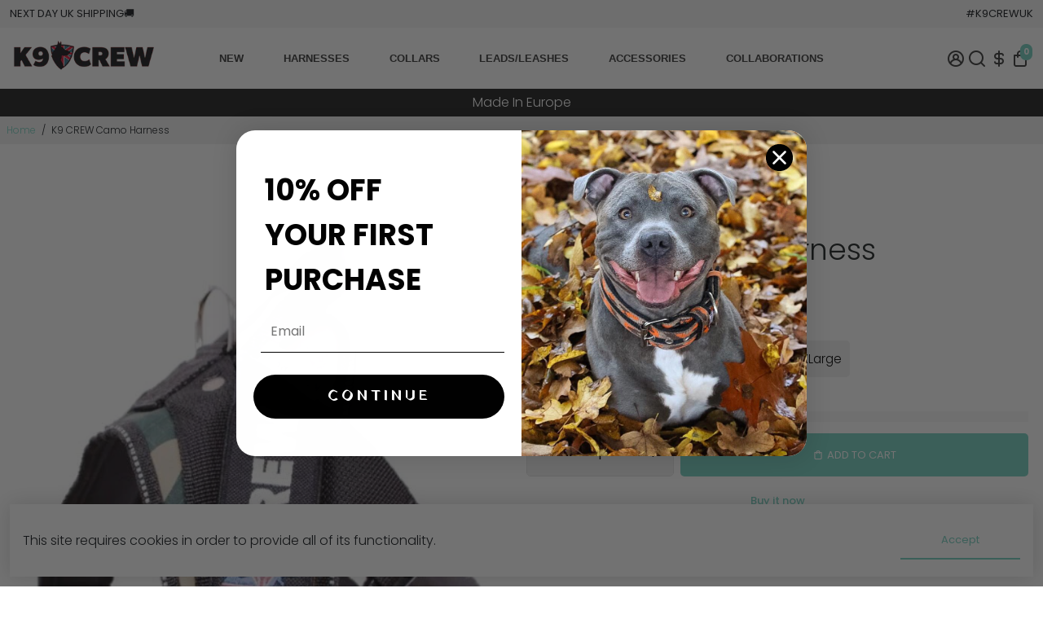

--- FILE ---
content_type: text/html; charset=utf-8
request_url: https://k9crew.co.uk/collections/all?section_id=api__recently-bought
body_size: 803
content:
<div id="shopify-section-api__recently-bought" class="shopify-section">{
"names": "Alissa Ashford, Carroll Calley, Augustina Angulo, Kenna Kuntz, Hailey Hinkle, Breann Beckham, Raquel Roles, Bernetta Beeks, Sol Silverio, Somer Sherrell, Yadira Yann, Belva Bumpus, Arlen Atherton, Huey Hanway, Suzette Stayton, Jeffry Jason, Libby Levasseur, Shaun Sparkman, Alison Almon, Rocco Rexroat","collection": [{"title": "2.5cm Comfort Dual Handle Lead – 150cm Long – Baby Pink", "url": "/products/2-5cm-comfort-dual-handle-lead-150cm-long-baby-pink", "sale": true, "priceFormat": "£25.00", "discountPriceFormat": "£25.00", "image": "//k9crew.co.uk/cdn/shopifycloud/storefront/assets/no-image-2048-a2addb12_230x.gif"},{"title": "2.5cm Comfort Dual Handle Lead – 150cm Long – Fuschia", "url": "/products/2-5cm-comfort-dual-handle-lead-150cm-long-fuschia", "sale": true, "priceFormat": "£25.00", "discountPriceFormat": "£25.00", "image": "//k9crew.co.uk/cdn/shop/products/Comfort-dual-handle-lead-fuschia-scaled_230x.jpg?v=1677959680"},{"title": "2.5cm Comfort Dual Handle Lead – 150cm Long – Jungle Camo", "url": "/products/2-5cm-comfort-dual-handle-lead-150cm-long-jungle-camo", "sale": true, "priceFormat": "£25.00", "discountPriceFormat": "£25.00", "image": "//k9crew.co.uk/cdn/shopifycloud/storefront/assets/no-image-2048-a2addb12_230x.gif"},{"title": "2.5cm Comfort Dual Handle Lead – 150cm Long – Khaki", "url": "/products/2-5cm-comfort-dual-handle-lead-150cm-long-khaki", "sale": true, "priceFormat": "£25.00", "discountPriceFormat": "£25.00", "image": "//k9crew.co.uk/cdn/shop/products/IMG_9479-scaled_230x.jpg?v=1677959739"},{"title": "2.5cm Comfort Dual Handle Lead – 150cm Long – Pink Camo", "url": "/products/2-5cm-comfort-dual-handle-lead-150cm-long-pink-camo", "sale": true, "priceFormat": "£25.00", "discountPriceFormat": "£25.00", "image": "//k9crew.co.uk/cdn/shop/products/CD25RC_230x.jpg?v=1677959762"},{"title": "2.5cm Comfort Dual Handle Lead – 150cm Long – Royal Blue", "url": "/products/2-5cm-comfort-dual-handle-lead-150cm-long-orange", "sale": true, "priceFormat": "£25.00", "discountPriceFormat": "£25.00", "image": "//k9crew.co.uk/cdn/shop/products/Rogue3.1_230x.png?v=1677959764"},{"title": "2.5cm Comfort Dual Handle Lead – 150cm Long – Winter Camo", "url": "/products/2-5cm-comfort-dual-handle-lead-150cm-long-winter-camo", "sale": true, "priceFormat": "£25.00", "discountPriceFormat": "£25.00", "image": "//k9crew.co.uk/cdn/shopifycloud/storefront/assets/no-image-2048-a2addb12_230x.gif"},{"title": "2.5cm Comfort Dual Handle Lead – 150cm Long – Yellow", "url": "/products/2-5cm-comfort-dual-handle-lead-150cm-long-yellow", "sale": true, "priceFormat": "£25.00", "discountPriceFormat": "£25.00", "image": "//k9crew.co.uk/cdn/shopifycloud/storefront/assets/no-image-2048-a2addb12_230x.gif"},{"title": "2.5cm Comfort Fleece Lead 150cm -Yellow", "url": "/products/2-5cm-comfort-fleece-lead-150cm-yellow", "sale": true, "priceFormat": "£20.00", "discountPriceFormat": "£20.00", "image": "//k9crew.co.uk/cdn/shop/products/2.5cm_fleece_leads-1-9_e72cb204-5645-4738-9e96-864d37827052_230x.png?v=1677959833"},{"title": "2.5cm Comfort Fleece Lead 150cm – Baby Pink", "url": "/products/2-5cm-comfort-fleece-lead-150cm-baby-pink", "sale": true, "priceFormat": "£20.00", "discountPriceFormat": "£20.00", "image": "//k9crew.co.uk/cdn/shop/products/2.5cm_fleece_leads-1-13_bb7360fc-b77a-4a98-b3f9-4a1a3d67e83e_230x.png?v=1677959854"},{"title": "2.5cm Comfort Fleece Lead 150cm – Blue Camo", "url": "/products/2-5cm-comfort-fleece-lead-150cm-blue-camo-2", "sale": true, "priceFormat": "£20.00", "discountPriceFormat": "£20.00", "image": "//k9crew.co.uk/cdn/shop/products/CF25BC-scaled_230x.jpg?v=1677959480"},{"title": "2.5cm Comfort Fleece Lead 150cm – Fuschia", "url": "/products/2-5cm-comfort-fleece-lead-150cm-fuschia", "sale": true, "priceFormat": "£20.00", "discountPriceFormat": "£20.00", "image": "//k9crew.co.uk/cdn/shop/products/2.5cm_fleece_leads-1-5_68df424b-19b3-4af1-ae9a-f5016f81d971_230x.png?v=1677959852"},{"title": "2.5cm Comfort Fleece Lead 150cm – Jungle Camo", "url": "/products/2-5cm-comfort-fleece-lead-150cm-jungle-camo", "sale": true, "priceFormat": "£20.00", "discountPriceFormat": "£20.00", "image": "//k9crew.co.uk/cdn/shop/products/2.5cm-fleece-leads-1-22-1_27178917-0594-4bc6-ad16-08397b716135_230x.jpg?v=1677959846"},{"title": "2.5cm Comfort Fleece Lead 150cm – Khaki", "url": "/products/2-5cm-comfort-fleece-lead-150cm-khaki", "sale": true, "priceFormat": "£20.00", "discountPriceFormat": "£20.00", "image": "//k9crew.co.uk/cdn/shop/products/CD25-KHAKI-scaled_1210d780-bc99-438e-8709-7f86a04aa694_230x.jpg?v=1677959603"},{"title": "2.5cm Comfort Fleece Lead 150cm – Orange", "url": "/products/2-5cm-comfort-fleece-lead-150cm-orange", "sale": true, "priceFormat": "£20.00", "discountPriceFormat": "£20.00", "image": "//k9crew.co.uk/cdn/shop/products/2.5cm_fleece_leads-1_1_2_1_2_1_8a3ec00b-5028-4fe2-92da-36347a56b556_230x.jpg?v=1677959831"}]
}
</div>